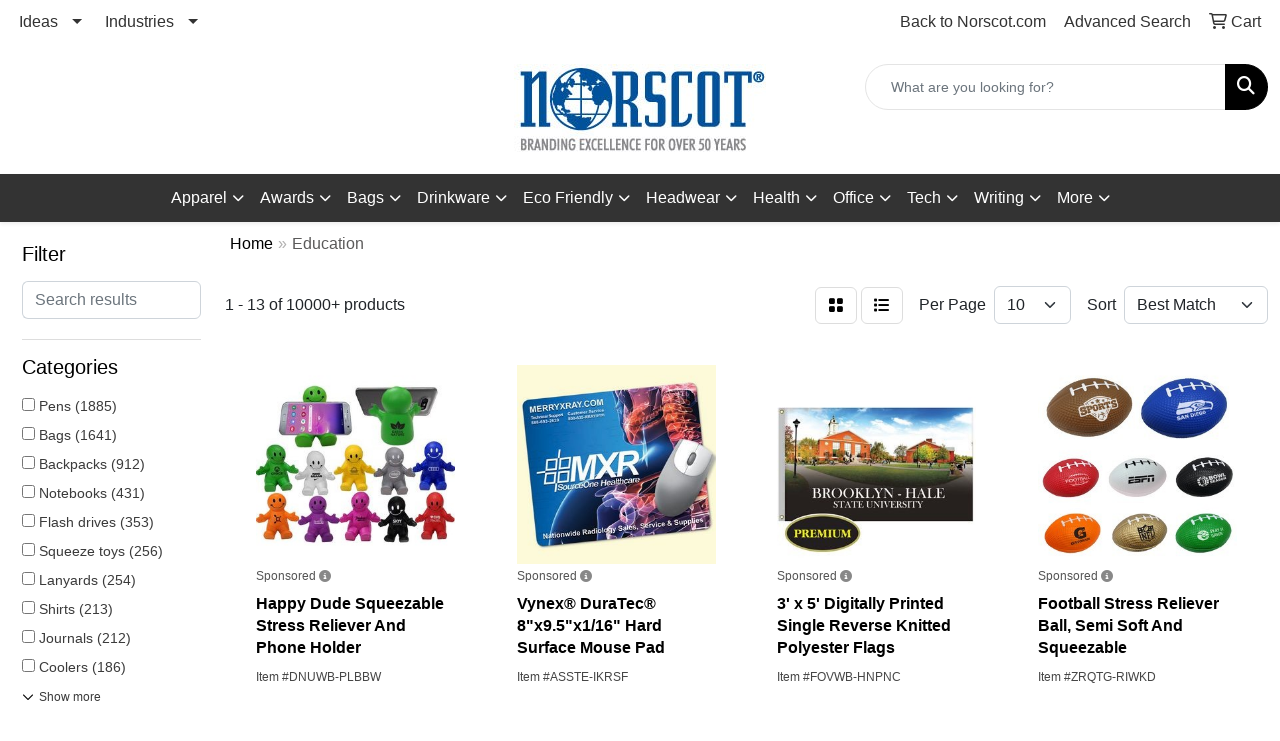

--- FILE ---
content_type: text/html
request_url: https://shop.norscot.com/ws/ws.dll/StartSrch?UID=32807&WENavID=8684056
body_size: 13333
content:
<!DOCTYPE html>
<html lang="en"><head>
<meta charset="utf-8">
<meta http-equiv="X-UA-Compatible" content="IE=edge">
<meta name="viewport" content="width=device-width, initial-scale=1">
<!-- The above 3 meta tags *must* come first in the head; any other head content must come *after* these tags -->


<link href="/distsite/styles/8/css/bootstrap.min.css" rel="stylesheet" />
<link href="https://fonts.googleapis.com/css?family=Open+Sans:400,600|Oswald:400,600" rel="stylesheet">
<link href="/distsite/styles/8/css/owl.carousel.min.css" rel="stylesheet">
<link href="/distsite/styles/8/css/nouislider.css" rel="stylesheet">
<!--<link href="/distsite/styles/8/css/menu.css" rel="stylesheet"/>-->
<link href="/distsite/styles/8/css/flexslider.css" rel="stylesheet">
<link href="/distsite/styles/8/css/all.min.css" rel="stylesheet">
<link href="/distsite/styles/8/css/slick/slick.css" rel="stylesheet"/>
<link href="/distsite/styles/8/css/lightbox/lightbox.css" rel="stylesheet"  />
<link href="/distsite/styles/8/css/yamm.css" rel="stylesheet" />
<!-- Custom styles for this theme -->
<link href="/we/we.dll/StyleSheet?UN=32807&Type=WETheme&TS=C45601.5295138889" rel="stylesheet">
<!-- Custom styles for this theme -->
<link href="/we/we.dll/StyleSheet?UN=32807&Type=WETheme-PS&TS=C45601.5295138889" rel="stylesheet">
<style>
.contact-content h1{
    color: #fff;
    font-size: 26px;
    margin-bottom: 10px;
}

</style>

<!-- HTML5 shim and Respond.js for IE8 support of HTML5 elements and media queries -->
<!--[if lt IE 9]>
      <script src="https://oss.maxcdn.com/html5shiv/3.7.3/html5shiv.min.js"></script>
      <script src="https://oss.maxcdn.com/respond/1.4.2/respond.min.js"></script>
    <![endif]-->

</head>

<body style="background:#fff;">


  <!-- Slide-Out Menu -->
  <div id="filter-menu" class="filter-menu">
    <button id="close-menu" class="btn-close"></button>
    <div class="menu-content">
      
<aside class="filter-sidebar">



<div class="filter-section first">
	<h2>Filter</h2>
	 <div class="input-group mb-3">
	 <input type="text" style="border-right:0;" placeholder="Search results" class="form-control text-search-within-results" name="SearchWithinResults" value="" maxlength="100" onkeyup="HandleTextFilter(event);">
	  <label class="input-group-text" style="background-color:#fff;"><a  style="display:none;" href="javascript:void(0);" class="remove-filter" data-toggle="tooltip" title="Clear" onclick="ClearTextFilter();"><i class="far fa-times" aria-hidden="true"></i> <span class="fa-sr-only">x</span></a></label>
	</div>
</div>

<a href="javascript:void(0);" class="clear-filters"  style="display:none;" onclick="ClearDrillDown();">Clear all filters</a>

<div class="filter-section" >
	<h2>Categories</h2>

	<div class="filter-list">

	 <div class="checkbox"><label><input class="filtercheckbox" type="checkbox" name="0|Pens" ><span> Pens (1885)</span></label></div><div class="checkbox"><label><input class="filtercheckbox" type="checkbox" name="0|Bags" ><span> Bags (1641)</span></label></div><div class="checkbox"><label><input class="filtercheckbox" type="checkbox" name="0|Backpacks" ><span> Backpacks (912)</span></label></div><div class="checkbox"><label><input class="filtercheckbox" type="checkbox" name="0|Notebooks" ><span> Notebooks (431)</span></label></div><div class="checkbox"><label><input class="filtercheckbox" type="checkbox" name="0|Flash drives" ><span> Flash drives (353)</span></label></div><div class="checkbox"><label><input class="filtercheckbox" type="checkbox" name="0|Squeeze toys" ><span> Squeeze toys (256)</span></label></div><div class="checkbox"><label><input class="filtercheckbox" type="checkbox" name="0|Lanyards" ><span> Lanyards (254)</span></label></div><div class="checkbox"><label><input class="filtercheckbox" type="checkbox" name="0|Shirts" ><span> Shirts (213)</span></label></div><div class="checkbox"><label><input class="filtercheckbox" type="checkbox" name="0|Journals" ><span> Journals (212)</span></label></div><div class="checkbox"><label><input class="filtercheckbox" type="checkbox" name="0|Coolers" ><span> Coolers (186)</span></label></div><div class="show-filter"><div class="checkbox"><label><input class="filtercheckbox" type="checkbox" name="0|Pins" ><span> Pins (178)</span></label></div><div class="checkbox"><label><input class="filtercheckbox" type="checkbox" name="0|Wristbands" ><span> Wristbands (166)</span></label></div><div class="checkbox"><label><input class="filtercheckbox" type="checkbox" name="0|Toys" ><span> Toys (165)</span></label></div><div class="checkbox"><label><input class="filtercheckbox" type="checkbox" name="0|Highlighters" ><span> Highlighters (160)</span></label></div><div class="checkbox"><label><input class="filtercheckbox" type="checkbox" name="0|Pouches" ><span> Pouches (155)</span></label></div><div class="checkbox"><label><input class="filtercheckbox" type="checkbox" name="0|Bottles" ><span> Bottles (147)</span></label></div><div class="checkbox"><label><input class="filtercheckbox" type="checkbox" name="0|Uniforms" ><span> Uniforms (140)</span></label></div><div class="checkbox"><label><input class="filtercheckbox" type="checkbox" name="0|Styluses" ><span> Styluses (132)</span></label></div><div class="checkbox"><label><input class="filtercheckbox" type="checkbox" name="0|Emblems" ><span> Emblems (121)</span></label></div><div class="checkbox"><label><input class="filtercheckbox" type="checkbox" name="0|Key chains / rings" ><span> Key chains / rings (121)</span></label></div><div class="checkbox"><label><input class="filtercheckbox" type="checkbox" name="0|Pencils" ><span> Pencils (119)</span></label></div><div class="checkbox"><label><input class="filtercheckbox" type="checkbox" name="0|Badge holders" ><span> Badge holders (118)</span></label></div><div class="checkbox"><label><input class="filtercheckbox" type="checkbox" name="0|Folders" ><span> Folders (113)</span></label></div><div class="checkbox"><label><input class="filtercheckbox" type="checkbox" name="0|Banners" ><span> Banners (112)</span></label></div><div class="checkbox"><label><input class="filtercheckbox" type="checkbox" name="0|Clips" ><span> Clips (107)</span></label></div><div class="checkbox"><label><input class="filtercheckbox" type="checkbox" name="0|Stationery" ><span> Stationery (103)</span></label></div><div class="checkbox"><label><input class="filtercheckbox" type="checkbox" name="0|Cases" ><span> Cases (98)</span></label></div><div class="checkbox"><label><input class="filtercheckbox" type="checkbox" name="0|Coats" ><span> Coats (97)</span></label></div><div class="checkbox"><label><input class="filtercheckbox" type="checkbox" name="0|Balls" ><span> Balls (96)</span></label></div><div class="checkbox"><label><input class="filtercheckbox" type="checkbox" name="0|Cups" ><span> Cups (93)</span></label></div><div class="checkbox"><label><input class="filtercheckbox" type="checkbox" name="0|Flags" ><span> Flags (93)</span></label></div><div class="checkbox"><label><input class="filtercheckbox" type="checkbox" name="0|Awards" ><span> Awards (90)</span></label></div><div class="checkbox"><label><input class="filtercheckbox" type="checkbox" name="0|Tumblers" ><span> Tumblers (86)</span></label></div><div class="checkbox"><label><input class="filtercheckbox" type="checkbox" name="0|Sticky notes" ><span> Sticky notes (83)</span></label></div><div class="checkbox"><label><input class="filtercheckbox" type="checkbox" name="0|Utensils" ><span> Utensils (81)</span></label></div><div class="checkbox"><label><input class="filtercheckbox" type="checkbox" name="0|Pads" ><span> Pads (79)</span></label></div><div class="checkbox"><label><input class="filtercheckbox" type="checkbox" name="0|Patches" ><span> Patches (77)</span></label></div><div class="checkbox"><label><input class="filtercheckbox" type="checkbox" name="0|Mouse pads" ><span> Mouse pads (74)</span></label></div><div class="checkbox"><label><input class="filtercheckbox" type="checkbox" name="0|Mugs" ><span> Mugs (73)</span></label></div><div class="checkbox"><label><input class="filtercheckbox" type="checkbox" name="0|Coloring books" ><span> Coloring books (65)</span></label></div><div class="checkbox"><label><input class="filtercheckbox" type="checkbox" name="0|Hats" ><span> Hats (65)</span></label></div><div class="checkbox"><label><input class="filtercheckbox" type="checkbox" name="0|Socks" ><span> Socks (64)</span></label></div><div class="checkbox"><label><input class="filtercheckbox" type="checkbox" name="0|Tags" ><span> Tags (62)</span></label></div><div class="checkbox"><label><input class="filtercheckbox" type="checkbox" name="0|Bookmarks" ><span> Bookmarks (61)</span></label></div><div class="checkbox"><label><input class="filtercheckbox" type="checkbox" name="0|Sleeves" ><span> Sleeves (59)</span></label></div><div class="checkbox"><label><input class="filtercheckbox" type="checkbox" name="0|Boxes" ><span> Boxes (56)</span></label></div><div class="checkbox"><label><input class="filtercheckbox" type="checkbox" name="0|Calculators" ><span> Calculators (56)</span></label></div><div class="checkbox"><label><input class="filtercheckbox" type="checkbox" name="0|Seeds" ><span> Seeds (56)</span></label></div><div class="checkbox"><label><input class="filtercheckbox" type="checkbox" name="0|Signs" ><span> Signs (56)</span></label></div><div class="checkbox"><label><input class="filtercheckbox" type="checkbox" name="0|Tablecloths" ><span> Tablecloths (56)</span></label></div></div>

		<!-- wrapper for more filters -->
        <div class="show-filter">

		</div><!-- showfilters -->

	</div>

		<a href="#" class="show-more"  >Show more</a>
</div>


<div class="filter-section" >
	<h2>Features</h2>

		<div class="filter-list">

	  		<div class="checkbox"><label><input class="filtercheckbox" type="checkbox" name="2|School" ><span> School (3400)</span></label></div><div class="checkbox"><label><input class="filtercheckbox" type="checkbox" name="2|Office" ><span> Office (1129)</span></label></div><div class="checkbox"><label><input class="filtercheckbox" type="checkbox" name="2|Stationery" ><span> Stationery (1094)</span></label></div><div class="checkbox"><label><input class="filtercheckbox" type="checkbox" name="2|Bag" ><span> Bag (1080)</span></label></div><div class="checkbox"><label><input class="filtercheckbox" type="checkbox" name="2|College" ><span> College (1040)</span></label></div><div class="checkbox"><label><input class="filtercheckbox" type="checkbox" name="2|Pen" ><span> Pen (1034)</span></label></div><div class="checkbox"><label><input class="filtercheckbox" type="checkbox" name="2|Portable" ><span> Portable (898)</span></label></div><div class="checkbox"><label><input class="filtercheckbox" type="checkbox" name="2|Durable" ><span> Durable (885)</span></label></div><div class="checkbox"><label><input class="filtercheckbox" type="checkbox" name="2|Sport" ><span> Sport (845)</span></label></div><div class="checkbox"><label><input class="filtercheckbox" type="checkbox" name="2|Travel" ><span> Travel (825)</span></label></div><div class="show-filter"><div class="checkbox"><label><input class="filtercheckbox" type="checkbox" name="2|Office supplies" ><span> Office supplies (823)</span></label></div><div class="checkbox"><label><input class="filtercheckbox" type="checkbox" name="2|Backpack" ><span> Backpack (738)</span></label></div><div class="checkbox"><label><input class="filtercheckbox" type="checkbox" name="2|Ballpoint pen" ><span> Ballpoint pen (733)</span></label></div><div class="checkbox"><label><input class="filtercheckbox" type="checkbox" name="2|Lightweight" ><span> Lightweight (711)</span></label></div><div class="checkbox"><label><input class="filtercheckbox" type="checkbox" name="2|Writing tool" ><span> Writing tool (640)</span></label></div><div class="checkbox"><label><input class="filtercheckbox" type="checkbox" name="2|Plastic" ><span> Plastic (580)</span></label></div><div class="checkbox"><label><input class="filtercheckbox" type="checkbox" name="2|Outdoor" ><span> Outdoor (546)</span></label></div><div class="checkbox"><label><input class="filtercheckbox" type="checkbox" name="2|Storage" ><span> Storage (532)</span></label></div><div class="checkbox"><label><input class="filtercheckbox" type="checkbox" name="2|University" ><span> University (507)</span></label></div><div class="checkbox"><label><input class="filtercheckbox" type="checkbox" name="2|Custom" ><span> Custom (482)</span></label></div><div class="checkbox"><label><input class="filtercheckbox" type="checkbox" name="2|Pencil" ><span> Pencil (476)</span></label></div><div class="checkbox"><label><input class="filtercheckbox" type="checkbox" name="2|Writing" ><span> Writing (473)</span></label></div><div class="checkbox"><label><input class="filtercheckbox" type="checkbox" name="2|Student" ><span> Student (468)</span></label></div><div class="checkbox"><label><input class="filtercheckbox" type="checkbox" name="2|Laptop" ><span> Laptop (458)</span></label></div><div class="checkbox"><label><input class="filtercheckbox" type="checkbox" name="2|Novelty" ><span> Novelty (458)</span></label></div><div class="checkbox"><label><input class="filtercheckbox" type="checkbox" name="2|Reusable" ><span> Reusable (457)</span></label></div><div class="checkbox"><label><input class="filtercheckbox" type="checkbox" name="2|Writing instrument" ><span> Writing instrument (452)</span></label></div><div class="checkbox"><label><input class="filtercheckbox" type="checkbox" name="2|Event" ><span> Event (443)</span></label></div><div class="checkbox"><label><input class="filtercheckbox" type="checkbox" name="2|Ballpoint" ><span> Ballpoint (432)</span></label></div><div class="checkbox"><label><input class="filtercheckbox" type="checkbox" name="2|Trade show" ><span> Trade show (426)</span></label></div><div class="checkbox"><label><input class="filtercheckbox" type="checkbox" name="2|Retractable" ><span> Retractable (423)</span></label></div><div class="checkbox"><label><input class="filtercheckbox" type="checkbox" name="2|Gifts" ><span> Gifts (408)</span></label></div><div class="checkbox"><label><input class="filtercheckbox" type="checkbox" name="2|Rectangle" ><span> Rectangle (407)</span></label></div><div class="checkbox"><label><input class="filtercheckbox" type="checkbox" name="2|Home" ><span> Home (402)</span></label></div><div class="checkbox"><label><input class="filtercheckbox" type="checkbox" name="2|Marker" ><span> Marker (399)</span></label></div><div class="checkbox"><label><input class="filtercheckbox" type="checkbox" name="2|Business" ><span> Business (393)</span></label></div><div class="checkbox"><label><input class="filtercheckbox" type="checkbox" name="2|Computer" ><span> Computer (388)</span></label></div><div class="checkbox"><label><input class="filtercheckbox" type="checkbox" name="2|Table decoration" ><span> Table decoration (384)</span></label></div><div class="checkbox"><label><input class="filtercheckbox" type="checkbox" name="2|Gift pen" ><span> Gift pen (352)</span></label></div><div class="checkbox"><label><input class="filtercheckbox" type="checkbox" name="2|Eco friendly" ><span> Eco friendly (337)</span></label></div><div class="checkbox"><label><input class="filtercheckbox" type="checkbox" name="2|Metal" ><span> Metal (334)</span></label></div><div class="checkbox"><label><input class="filtercheckbox" type="checkbox" name="2|Smooth writing" ><span> Smooth writing (329)</span></label></div><div class="checkbox"><label><input class="filtercheckbox" type="checkbox" name="2|Toy" ><span> Toy (323)</span></label></div><div class="checkbox"><label><input class="filtercheckbox" type="checkbox" name="2|Flash" ><span> Flash (322)</span></label></div><div class="checkbox"><label><input class="filtercheckbox" type="checkbox" name="2|Drive" ><span> Drive (320)</span></label></div><div class="checkbox"><label><input class="filtercheckbox" type="checkbox" name="2|Jump" ><span> Jump (320)</span></label></div><div class="checkbox"><label><input class="filtercheckbox" type="checkbox" name="2|School supplies" ><span> School supplies (318)</span></label></div><div class="checkbox"><label><input class="filtercheckbox" type="checkbox" name="2|Waterproof" ><span> Waterproof (304)</span></label></div><div class="checkbox"><label><input class="filtercheckbox" type="checkbox" name="2|Polyester" ><span> Polyester (303)</span></label></div><div class="checkbox"><label><input class="filtercheckbox" type="checkbox" name="2|Notebook" ><span> Notebook (298)</span></label></div></div>

			<!-- wrapper for more filters -->
			<div class="show-filter">

			</div><!-- showfilters -->
 		</div>
		<a href="#" class="show-more"  >Show more</a>


</div>


<div class="filter-section" >
	<h2>Colors</h2>

		<div class="filter-list">

		  	<div class="checkbox"><label><input class="filtercheckbox" type="checkbox" name="1|Black" ><span> Black (4281)</span></label></div><div class="checkbox"><label><input class="filtercheckbox" type="checkbox" name="1|Red" ><span> Red (3206)</span></label></div><div class="checkbox"><label><input class="filtercheckbox" type="checkbox" name="1|Blue" ><span> Blue (2837)</span></label></div><div class="checkbox"><label><input class="filtercheckbox" type="checkbox" name="1|White" ><span> White (2628)</span></label></div><div class="checkbox"><label><input class="filtercheckbox" type="checkbox" name="1|Green" ><span> Green (2283)</span></label></div><div class="checkbox"><label><input class="filtercheckbox" type="checkbox" name="1|Yellow" ><span> Yellow (1852)</span></label></div><div class="checkbox"><label><input class="filtercheckbox" type="checkbox" name="1|Orange" ><span> Orange (1812)</span></label></div><div class="checkbox"><label><input class="filtercheckbox" type="checkbox" name="1|Pink" ><span> Pink (1769)</span></label></div><div class="checkbox"><label><input class="filtercheckbox" type="checkbox" name="1|Purple" ><span> Purple (1671)</span></label></div><div class="checkbox"><label><input class="filtercheckbox" type="checkbox" name="1|Gray" ><span> Gray (1348)</span></label></div><div class="show-filter"><div class="checkbox"><label><input class="filtercheckbox" type="checkbox" name="1|Navy blue" ><span> Navy blue (1117)</span></label></div><div class="checkbox"><label><input class="filtercheckbox" type="checkbox" name="1|Various" ><span> Various (1106)</span></label></div><div class="checkbox"><label><input class="filtercheckbox" type="checkbox" name="1|Royal blue" ><span> Royal blue (912)</span></label></div><div class="checkbox"><label><input class="filtercheckbox" type="checkbox" name="1|Silver" ><span> Silver (733)</span></label></div><div class="checkbox"><label><input class="filtercheckbox" type="checkbox" name="1|Brown" ><span> Brown (723)</span></label></div><div class="checkbox"><label><input class="filtercheckbox" type="checkbox" name="1|Light blue" ><span> Light blue (623)</span></label></div><div class="checkbox"><label><input class="filtercheckbox" type="checkbox" name="1|Lime green" ><span> Lime green (480)</span></label></div><div class="checkbox"><label><input class="filtercheckbox" type="checkbox" name="1|Gold" ><span> Gold (453)</span></label></div><div class="checkbox"><label><input class="filtercheckbox" type="checkbox" name="1|Hot pink" ><span> Hot pink (388)</span></label></div><div class="checkbox"><label><input class="filtercheckbox" type="checkbox" name="1|Clear" ><span> Clear (299)</span></label></div><div class="checkbox"><label><input class="filtercheckbox" type="checkbox" name="1|Dark green" ><span> Dark green (251)</span></label></div><div class="checkbox"><label><input class="filtercheckbox" type="checkbox" name="1|Assorted" ><span> Assorted (245)</span></label></div><div class="checkbox"><label><input class="filtercheckbox" type="checkbox" name="1|Teal" ><span> Teal (237)</span></label></div><div class="checkbox"><label><input class="filtercheckbox" type="checkbox" name="1|Maroon red" ><span> Maroon red (220)</span></label></div><div class="checkbox"><label><input class="filtercheckbox" type="checkbox" name="1|Kelly green" ><span> Kelly green (207)</span></label></div><div class="checkbox"><label><input class="filtercheckbox" type="checkbox" name="1|Burgundy red" ><span> Burgundy red (206)</span></label></div><div class="checkbox"><label><input class="filtercheckbox" type="checkbox" name="1|Dark blue" ><span> Dark blue (203)</span></label></div><div class="checkbox"><label><input class="filtercheckbox" type="checkbox" name="1|Navy" ><span> Navy (190)</span></label></div><div class="checkbox"><label><input class="filtercheckbox" type="checkbox" name="1|Dark gray" ><span> Dark gray (189)</span></label></div><div class="checkbox"><label><input class="filtercheckbox" type="checkbox" name="1|Forest green" ><span> Forest green (186)</span></label></div><div class="checkbox"><label><input class="filtercheckbox" type="checkbox" name="1|Light green" ><span> Light green (162)</span></label></div><div class="checkbox"><label><input class="filtercheckbox" type="checkbox" name="1|Tan" ><span> Tan (147)</span></label></div><div class="checkbox"><label><input class="filtercheckbox" type="checkbox" name="1|Teal blue" ><span> Teal blue (147)</span></label></div><div class="checkbox"><label><input class="filtercheckbox" type="checkbox" name="1|Violet purple" ><span> Violet purple (129)</span></label></div><div class="checkbox"><label><input class="filtercheckbox" type="checkbox" name="1|Beige" ><span> Beige (123)</span></label></div><div class="checkbox"><label><input class="filtercheckbox" type="checkbox" name="1|Light pink" ><span> Light pink (123)</span></label></div><div class="checkbox"><label><input class="filtercheckbox" type="checkbox" name="1|Light gray" ><span> Light gray (117)</span></label></div><div class="checkbox"><label><input class="filtercheckbox" type="checkbox" name="1|Process blue" ><span> Process blue (116)</span></label></div><div class="checkbox"><label><input class="filtercheckbox" type="checkbox" name="1|Olive green" ><span> Olive green (115)</span></label></div><div class="checkbox"><label><input class="filtercheckbox" type="checkbox" name="1|Sky blue" ><span> Sky blue (113)</span></label></div><div class="checkbox"><label><input class="filtercheckbox" type="checkbox" name="1|Translucent blue" ><span> Translucent blue (108)</span></label></div><div class="checkbox"><label><input class="filtercheckbox" type="checkbox" name="1|Natural beige" ><span> Natural beige (107)</span></label></div><div class="checkbox"><label><input class="filtercheckbox" type="checkbox" name="1|Maroon" ><span> Maroon (106)</span></label></div><div class="checkbox"><label><input class="filtercheckbox" type="checkbox" name="1|Royal" ><span> Royal (105)</span></label></div><div class="checkbox"><label><input class="filtercheckbox" type="checkbox" name="1|Reflex blue" ><span> Reflex blue (101)</span></label></div><div class="checkbox"><label><input class="filtercheckbox" type="checkbox" name="1|Burgundy" ><span> Burgundy (91)</span></label></div><div class="checkbox"><label><input class="filtercheckbox" type="checkbox" name="1|Translucent red" ><span> Translucent red (90)</span></label></div><div class="checkbox"><label><input class="filtercheckbox" type="checkbox" name="1|Vegas gold" ><span> Vegas gold (82)</span></label></div><div class="checkbox"><label><input class="filtercheckbox" type="checkbox" name="1|Bright gold" ><span> Bright gold (80)</span></label></div><div class="checkbox"><label><input class="filtercheckbox" type="checkbox" name="1|Natural" ><span> Natural (78)</span></label></div></div>


			<!-- wrapper for more filters -->
			<div class="show-filter">

			</div><!-- showfilters -->

		  </div>

		<a href="#" class="show-more"  >Show more</a>
</div>


<div class="filter-section"  style="display:none;" >
	<h2>Price Range</h2>
	<div class="filter-price-wrap">
		<div class="filter-price-inner">
			<div class="input-group">
				<span class="input-group-text input-group-text-white">$</span>
				<input type="text" class="form-control form-control-sm filter-min-prices" name="min-prices" value="" placeholder="Min" onkeyup="HandlePriceFilter(event);">
			</div>
			<div class="input-group">
				<span class="input-group-text input-group-text-white">$</span>
				<input type="text" class="form-control form-control-sm filter-max-prices" name="max-prices" value="" placeholder="Max" onkeyup="HandlePriceFilter(event);">
			</div>
		</div>
		<a href="javascript:void(0)" onclick="SetPriceFilter();" ><i class="fa-solid fa-chevron-right"></i></a>
	</div>
</div>

<div class="filter-section"   >
	<h2>Quantity</h2>
	<div class="filter-price-wrap mb-2">
		<input type="text" class="form-control form-control-sm filter-quantity" value="" placeholder="Qty" onkeyup="HandleQuantityFilter(event);">
		<a href="javascript:void(0)" onclick="SetQuantityFilter();"><i class="fa-solid fa-chevron-right"></i></a>
	</div>
</div>




	</aside>

    </div>
</div>




	<div class="container-fluid">
		<div class="row">

			<div class="col-md-3 col-lg-2">
        <div class="d-none d-md-block">
          <div id="desktop-filter">
            
<aside class="filter-sidebar">



<div class="filter-section first">
	<h2>Filter</h2>
	 <div class="input-group mb-3">
	 <input type="text" style="border-right:0;" placeholder="Search results" class="form-control text-search-within-results" name="SearchWithinResults" value="" maxlength="100" onkeyup="HandleTextFilter(event);">
	  <label class="input-group-text" style="background-color:#fff;"><a  style="display:none;" href="javascript:void(0);" class="remove-filter" data-toggle="tooltip" title="Clear" onclick="ClearTextFilter();"><i class="far fa-times" aria-hidden="true"></i> <span class="fa-sr-only">x</span></a></label>
	</div>
</div>

<a href="javascript:void(0);" class="clear-filters"  style="display:none;" onclick="ClearDrillDown();">Clear all filters</a>

<div class="filter-section" >
	<h2>Categories</h2>

	<div class="filter-list">

	 <div class="checkbox"><label><input class="filtercheckbox" type="checkbox" name="0|Pens" ><span> Pens (1885)</span></label></div><div class="checkbox"><label><input class="filtercheckbox" type="checkbox" name="0|Bags" ><span> Bags (1641)</span></label></div><div class="checkbox"><label><input class="filtercheckbox" type="checkbox" name="0|Backpacks" ><span> Backpacks (912)</span></label></div><div class="checkbox"><label><input class="filtercheckbox" type="checkbox" name="0|Notebooks" ><span> Notebooks (431)</span></label></div><div class="checkbox"><label><input class="filtercheckbox" type="checkbox" name="0|Flash drives" ><span> Flash drives (353)</span></label></div><div class="checkbox"><label><input class="filtercheckbox" type="checkbox" name="0|Squeeze toys" ><span> Squeeze toys (256)</span></label></div><div class="checkbox"><label><input class="filtercheckbox" type="checkbox" name="0|Lanyards" ><span> Lanyards (254)</span></label></div><div class="checkbox"><label><input class="filtercheckbox" type="checkbox" name="0|Shirts" ><span> Shirts (213)</span></label></div><div class="checkbox"><label><input class="filtercheckbox" type="checkbox" name="0|Journals" ><span> Journals (212)</span></label></div><div class="checkbox"><label><input class="filtercheckbox" type="checkbox" name="0|Coolers" ><span> Coolers (186)</span></label></div><div class="show-filter"><div class="checkbox"><label><input class="filtercheckbox" type="checkbox" name="0|Pins" ><span> Pins (178)</span></label></div><div class="checkbox"><label><input class="filtercheckbox" type="checkbox" name="0|Wristbands" ><span> Wristbands (166)</span></label></div><div class="checkbox"><label><input class="filtercheckbox" type="checkbox" name="0|Toys" ><span> Toys (165)</span></label></div><div class="checkbox"><label><input class="filtercheckbox" type="checkbox" name="0|Highlighters" ><span> Highlighters (160)</span></label></div><div class="checkbox"><label><input class="filtercheckbox" type="checkbox" name="0|Pouches" ><span> Pouches (155)</span></label></div><div class="checkbox"><label><input class="filtercheckbox" type="checkbox" name="0|Bottles" ><span> Bottles (147)</span></label></div><div class="checkbox"><label><input class="filtercheckbox" type="checkbox" name="0|Uniforms" ><span> Uniforms (140)</span></label></div><div class="checkbox"><label><input class="filtercheckbox" type="checkbox" name="0|Styluses" ><span> Styluses (132)</span></label></div><div class="checkbox"><label><input class="filtercheckbox" type="checkbox" name="0|Emblems" ><span> Emblems (121)</span></label></div><div class="checkbox"><label><input class="filtercheckbox" type="checkbox" name="0|Key chains / rings" ><span> Key chains / rings (121)</span></label></div><div class="checkbox"><label><input class="filtercheckbox" type="checkbox" name="0|Pencils" ><span> Pencils (119)</span></label></div><div class="checkbox"><label><input class="filtercheckbox" type="checkbox" name="0|Badge holders" ><span> Badge holders (118)</span></label></div><div class="checkbox"><label><input class="filtercheckbox" type="checkbox" name="0|Folders" ><span> Folders (113)</span></label></div><div class="checkbox"><label><input class="filtercheckbox" type="checkbox" name="0|Banners" ><span> Banners (112)</span></label></div><div class="checkbox"><label><input class="filtercheckbox" type="checkbox" name="0|Clips" ><span> Clips (107)</span></label></div><div class="checkbox"><label><input class="filtercheckbox" type="checkbox" name="0|Stationery" ><span> Stationery (103)</span></label></div><div class="checkbox"><label><input class="filtercheckbox" type="checkbox" name="0|Cases" ><span> Cases (98)</span></label></div><div class="checkbox"><label><input class="filtercheckbox" type="checkbox" name="0|Coats" ><span> Coats (97)</span></label></div><div class="checkbox"><label><input class="filtercheckbox" type="checkbox" name="0|Balls" ><span> Balls (96)</span></label></div><div class="checkbox"><label><input class="filtercheckbox" type="checkbox" name="0|Cups" ><span> Cups (93)</span></label></div><div class="checkbox"><label><input class="filtercheckbox" type="checkbox" name="0|Flags" ><span> Flags (93)</span></label></div><div class="checkbox"><label><input class="filtercheckbox" type="checkbox" name="0|Awards" ><span> Awards (90)</span></label></div><div class="checkbox"><label><input class="filtercheckbox" type="checkbox" name="0|Tumblers" ><span> Tumblers (86)</span></label></div><div class="checkbox"><label><input class="filtercheckbox" type="checkbox" name="0|Sticky notes" ><span> Sticky notes (83)</span></label></div><div class="checkbox"><label><input class="filtercheckbox" type="checkbox" name="0|Utensils" ><span> Utensils (81)</span></label></div><div class="checkbox"><label><input class="filtercheckbox" type="checkbox" name="0|Pads" ><span> Pads (79)</span></label></div><div class="checkbox"><label><input class="filtercheckbox" type="checkbox" name="0|Patches" ><span> Patches (77)</span></label></div><div class="checkbox"><label><input class="filtercheckbox" type="checkbox" name="0|Mouse pads" ><span> Mouse pads (74)</span></label></div><div class="checkbox"><label><input class="filtercheckbox" type="checkbox" name="0|Mugs" ><span> Mugs (73)</span></label></div><div class="checkbox"><label><input class="filtercheckbox" type="checkbox" name="0|Coloring books" ><span> Coloring books (65)</span></label></div><div class="checkbox"><label><input class="filtercheckbox" type="checkbox" name="0|Hats" ><span> Hats (65)</span></label></div><div class="checkbox"><label><input class="filtercheckbox" type="checkbox" name="0|Socks" ><span> Socks (64)</span></label></div><div class="checkbox"><label><input class="filtercheckbox" type="checkbox" name="0|Tags" ><span> Tags (62)</span></label></div><div class="checkbox"><label><input class="filtercheckbox" type="checkbox" name="0|Bookmarks" ><span> Bookmarks (61)</span></label></div><div class="checkbox"><label><input class="filtercheckbox" type="checkbox" name="0|Sleeves" ><span> Sleeves (59)</span></label></div><div class="checkbox"><label><input class="filtercheckbox" type="checkbox" name="0|Boxes" ><span> Boxes (56)</span></label></div><div class="checkbox"><label><input class="filtercheckbox" type="checkbox" name="0|Calculators" ><span> Calculators (56)</span></label></div><div class="checkbox"><label><input class="filtercheckbox" type="checkbox" name="0|Seeds" ><span> Seeds (56)</span></label></div><div class="checkbox"><label><input class="filtercheckbox" type="checkbox" name="0|Signs" ><span> Signs (56)</span></label></div><div class="checkbox"><label><input class="filtercheckbox" type="checkbox" name="0|Tablecloths" ><span> Tablecloths (56)</span></label></div></div>

		<!-- wrapper for more filters -->
        <div class="show-filter">

		</div><!-- showfilters -->

	</div>

		<a href="#" class="show-more"  >Show more</a>
</div>


<div class="filter-section" >
	<h2>Features</h2>

		<div class="filter-list">

	  		<div class="checkbox"><label><input class="filtercheckbox" type="checkbox" name="2|School" ><span> School (3400)</span></label></div><div class="checkbox"><label><input class="filtercheckbox" type="checkbox" name="2|Office" ><span> Office (1129)</span></label></div><div class="checkbox"><label><input class="filtercheckbox" type="checkbox" name="2|Stationery" ><span> Stationery (1094)</span></label></div><div class="checkbox"><label><input class="filtercheckbox" type="checkbox" name="2|Bag" ><span> Bag (1080)</span></label></div><div class="checkbox"><label><input class="filtercheckbox" type="checkbox" name="2|College" ><span> College (1040)</span></label></div><div class="checkbox"><label><input class="filtercheckbox" type="checkbox" name="2|Pen" ><span> Pen (1034)</span></label></div><div class="checkbox"><label><input class="filtercheckbox" type="checkbox" name="2|Portable" ><span> Portable (898)</span></label></div><div class="checkbox"><label><input class="filtercheckbox" type="checkbox" name="2|Durable" ><span> Durable (885)</span></label></div><div class="checkbox"><label><input class="filtercheckbox" type="checkbox" name="2|Sport" ><span> Sport (845)</span></label></div><div class="checkbox"><label><input class="filtercheckbox" type="checkbox" name="2|Travel" ><span> Travel (825)</span></label></div><div class="show-filter"><div class="checkbox"><label><input class="filtercheckbox" type="checkbox" name="2|Office supplies" ><span> Office supplies (823)</span></label></div><div class="checkbox"><label><input class="filtercheckbox" type="checkbox" name="2|Backpack" ><span> Backpack (738)</span></label></div><div class="checkbox"><label><input class="filtercheckbox" type="checkbox" name="2|Ballpoint pen" ><span> Ballpoint pen (733)</span></label></div><div class="checkbox"><label><input class="filtercheckbox" type="checkbox" name="2|Lightweight" ><span> Lightweight (711)</span></label></div><div class="checkbox"><label><input class="filtercheckbox" type="checkbox" name="2|Writing tool" ><span> Writing tool (640)</span></label></div><div class="checkbox"><label><input class="filtercheckbox" type="checkbox" name="2|Plastic" ><span> Plastic (580)</span></label></div><div class="checkbox"><label><input class="filtercheckbox" type="checkbox" name="2|Outdoor" ><span> Outdoor (546)</span></label></div><div class="checkbox"><label><input class="filtercheckbox" type="checkbox" name="2|Storage" ><span> Storage (532)</span></label></div><div class="checkbox"><label><input class="filtercheckbox" type="checkbox" name="2|University" ><span> University (507)</span></label></div><div class="checkbox"><label><input class="filtercheckbox" type="checkbox" name="2|Custom" ><span> Custom (482)</span></label></div><div class="checkbox"><label><input class="filtercheckbox" type="checkbox" name="2|Pencil" ><span> Pencil (476)</span></label></div><div class="checkbox"><label><input class="filtercheckbox" type="checkbox" name="2|Writing" ><span> Writing (473)</span></label></div><div class="checkbox"><label><input class="filtercheckbox" type="checkbox" name="2|Student" ><span> Student (468)</span></label></div><div class="checkbox"><label><input class="filtercheckbox" type="checkbox" name="2|Laptop" ><span> Laptop (458)</span></label></div><div class="checkbox"><label><input class="filtercheckbox" type="checkbox" name="2|Novelty" ><span> Novelty (458)</span></label></div><div class="checkbox"><label><input class="filtercheckbox" type="checkbox" name="2|Reusable" ><span> Reusable (457)</span></label></div><div class="checkbox"><label><input class="filtercheckbox" type="checkbox" name="2|Writing instrument" ><span> Writing instrument (452)</span></label></div><div class="checkbox"><label><input class="filtercheckbox" type="checkbox" name="2|Event" ><span> Event (443)</span></label></div><div class="checkbox"><label><input class="filtercheckbox" type="checkbox" name="2|Ballpoint" ><span> Ballpoint (432)</span></label></div><div class="checkbox"><label><input class="filtercheckbox" type="checkbox" name="2|Trade show" ><span> Trade show (426)</span></label></div><div class="checkbox"><label><input class="filtercheckbox" type="checkbox" name="2|Retractable" ><span> Retractable (423)</span></label></div><div class="checkbox"><label><input class="filtercheckbox" type="checkbox" name="2|Gifts" ><span> Gifts (408)</span></label></div><div class="checkbox"><label><input class="filtercheckbox" type="checkbox" name="2|Rectangle" ><span> Rectangle (407)</span></label></div><div class="checkbox"><label><input class="filtercheckbox" type="checkbox" name="2|Home" ><span> Home (402)</span></label></div><div class="checkbox"><label><input class="filtercheckbox" type="checkbox" name="2|Marker" ><span> Marker (399)</span></label></div><div class="checkbox"><label><input class="filtercheckbox" type="checkbox" name="2|Business" ><span> Business (393)</span></label></div><div class="checkbox"><label><input class="filtercheckbox" type="checkbox" name="2|Computer" ><span> Computer (388)</span></label></div><div class="checkbox"><label><input class="filtercheckbox" type="checkbox" name="2|Table decoration" ><span> Table decoration (384)</span></label></div><div class="checkbox"><label><input class="filtercheckbox" type="checkbox" name="2|Gift pen" ><span> Gift pen (352)</span></label></div><div class="checkbox"><label><input class="filtercheckbox" type="checkbox" name="2|Eco friendly" ><span> Eco friendly (337)</span></label></div><div class="checkbox"><label><input class="filtercheckbox" type="checkbox" name="2|Metal" ><span> Metal (334)</span></label></div><div class="checkbox"><label><input class="filtercheckbox" type="checkbox" name="2|Smooth writing" ><span> Smooth writing (329)</span></label></div><div class="checkbox"><label><input class="filtercheckbox" type="checkbox" name="2|Toy" ><span> Toy (323)</span></label></div><div class="checkbox"><label><input class="filtercheckbox" type="checkbox" name="2|Flash" ><span> Flash (322)</span></label></div><div class="checkbox"><label><input class="filtercheckbox" type="checkbox" name="2|Drive" ><span> Drive (320)</span></label></div><div class="checkbox"><label><input class="filtercheckbox" type="checkbox" name="2|Jump" ><span> Jump (320)</span></label></div><div class="checkbox"><label><input class="filtercheckbox" type="checkbox" name="2|School supplies" ><span> School supplies (318)</span></label></div><div class="checkbox"><label><input class="filtercheckbox" type="checkbox" name="2|Waterproof" ><span> Waterproof (304)</span></label></div><div class="checkbox"><label><input class="filtercheckbox" type="checkbox" name="2|Polyester" ><span> Polyester (303)</span></label></div><div class="checkbox"><label><input class="filtercheckbox" type="checkbox" name="2|Notebook" ><span> Notebook (298)</span></label></div></div>

			<!-- wrapper for more filters -->
			<div class="show-filter">

			</div><!-- showfilters -->
 		</div>
		<a href="#" class="show-more"  >Show more</a>


</div>


<div class="filter-section" >
	<h2>Colors</h2>

		<div class="filter-list">

		  	<div class="checkbox"><label><input class="filtercheckbox" type="checkbox" name="1|Black" ><span> Black (4281)</span></label></div><div class="checkbox"><label><input class="filtercheckbox" type="checkbox" name="1|Red" ><span> Red (3206)</span></label></div><div class="checkbox"><label><input class="filtercheckbox" type="checkbox" name="1|Blue" ><span> Blue (2837)</span></label></div><div class="checkbox"><label><input class="filtercheckbox" type="checkbox" name="1|White" ><span> White (2628)</span></label></div><div class="checkbox"><label><input class="filtercheckbox" type="checkbox" name="1|Green" ><span> Green (2283)</span></label></div><div class="checkbox"><label><input class="filtercheckbox" type="checkbox" name="1|Yellow" ><span> Yellow (1852)</span></label></div><div class="checkbox"><label><input class="filtercheckbox" type="checkbox" name="1|Orange" ><span> Orange (1812)</span></label></div><div class="checkbox"><label><input class="filtercheckbox" type="checkbox" name="1|Pink" ><span> Pink (1769)</span></label></div><div class="checkbox"><label><input class="filtercheckbox" type="checkbox" name="1|Purple" ><span> Purple (1671)</span></label></div><div class="checkbox"><label><input class="filtercheckbox" type="checkbox" name="1|Gray" ><span> Gray (1348)</span></label></div><div class="show-filter"><div class="checkbox"><label><input class="filtercheckbox" type="checkbox" name="1|Navy blue" ><span> Navy blue (1117)</span></label></div><div class="checkbox"><label><input class="filtercheckbox" type="checkbox" name="1|Various" ><span> Various (1106)</span></label></div><div class="checkbox"><label><input class="filtercheckbox" type="checkbox" name="1|Royal blue" ><span> Royal blue (912)</span></label></div><div class="checkbox"><label><input class="filtercheckbox" type="checkbox" name="1|Silver" ><span> Silver (733)</span></label></div><div class="checkbox"><label><input class="filtercheckbox" type="checkbox" name="1|Brown" ><span> Brown (723)</span></label></div><div class="checkbox"><label><input class="filtercheckbox" type="checkbox" name="1|Light blue" ><span> Light blue (623)</span></label></div><div class="checkbox"><label><input class="filtercheckbox" type="checkbox" name="1|Lime green" ><span> Lime green (480)</span></label></div><div class="checkbox"><label><input class="filtercheckbox" type="checkbox" name="1|Gold" ><span> Gold (453)</span></label></div><div class="checkbox"><label><input class="filtercheckbox" type="checkbox" name="1|Hot pink" ><span> Hot pink (388)</span></label></div><div class="checkbox"><label><input class="filtercheckbox" type="checkbox" name="1|Clear" ><span> Clear (299)</span></label></div><div class="checkbox"><label><input class="filtercheckbox" type="checkbox" name="1|Dark green" ><span> Dark green (251)</span></label></div><div class="checkbox"><label><input class="filtercheckbox" type="checkbox" name="1|Assorted" ><span> Assorted (245)</span></label></div><div class="checkbox"><label><input class="filtercheckbox" type="checkbox" name="1|Teal" ><span> Teal (237)</span></label></div><div class="checkbox"><label><input class="filtercheckbox" type="checkbox" name="1|Maroon red" ><span> Maroon red (220)</span></label></div><div class="checkbox"><label><input class="filtercheckbox" type="checkbox" name="1|Kelly green" ><span> Kelly green (207)</span></label></div><div class="checkbox"><label><input class="filtercheckbox" type="checkbox" name="1|Burgundy red" ><span> Burgundy red (206)</span></label></div><div class="checkbox"><label><input class="filtercheckbox" type="checkbox" name="1|Dark blue" ><span> Dark blue (203)</span></label></div><div class="checkbox"><label><input class="filtercheckbox" type="checkbox" name="1|Navy" ><span> Navy (190)</span></label></div><div class="checkbox"><label><input class="filtercheckbox" type="checkbox" name="1|Dark gray" ><span> Dark gray (189)</span></label></div><div class="checkbox"><label><input class="filtercheckbox" type="checkbox" name="1|Forest green" ><span> Forest green (186)</span></label></div><div class="checkbox"><label><input class="filtercheckbox" type="checkbox" name="1|Light green" ><span> Light green (162)</span></label></div><div class="checkbox"><label><input class="filtercheckbox" type="checkbox" name="1|Tan" ><span> Tan (147)</span></label></div><div class="checkbox"><label><input class="filtercheckbox" type="checkbox" name="1|Teal blue" ><span> Teal blue (147)</span></label></div><div class="checkbox"><label><input class="filtercheckbox" type="checkbox" name="1|Violet purple" ><span> Violet purple (129)</span></label></div><div class="checkbox"><label><input class="filtercheckbox" type="checkbox" name="1|Beige" ><span> Beige (123)</span></label></div><div class="checkbox"><label><input class="filtercheckbox" type="checkbox" name="1|Light pink" ><span> Light pink (123)</span></label></div><div class="checkbox"><label><input class="filtercheckbox" type="checkbox" name="1|Light gray" ><span> Light gray (117)</span></label></div><div class="checkbox"><label><input class="filtercheckbox" type="checkbox" name="1|Process blue" ><span> Process blue (116)</span></label></div><div class="checkbox"><label><input class="filtercheckbox" type="checkbox" name="1|Olive green" ><span> Olive green (115)</span></label></div><div class="checkbox"><label><input class="filtercheckbox" type="checkbox" name="1|Sky blue" ><span> Sky blue (113)</span></label></div><div class="checkbox"><label><input class="filtercheckbox" type="checkbox" name="1|Translucent blue" ><span> Translucent blue (108)</span></label></div><div class="checkbox"><label><input class="filtercheckbox" type="checkbox" name="1|Natural beige" ><span> Natural beige (107)</span></label></div><div class="checkbox"><label><input class="filtercheckbox" type="checkbox" name="1|Maroon" ><span> Maroon (106)</span></label></div><div class="checkbox"><label><input class="filtercheckbox" type="checkbox" name="1|Royal" ><span> Royal (105)</span></label></div><div class="checkbox"><label><input class="filtercheckbox" type="checkbox" name="1|Reflex blue" ><span> Reflex blue (101)</span></label></div><div class="checkbox"><label><input class="filtercheckbox" type="checkbox" name="1|Burgundy" ><span> Burgundy (91)</span></label></div><div class="checkbox"><label><input class="filtercheckbox" type="checkbox" name="1|Translucent red" ><span> Translucent red (90)</span></label></div><div class="checkbox"><label><input class="filtercheckbox" type="checkbox" name="1|Vegas gold" ><span> Vegas gold (82)</span></label></div><div class="checkbox"><label><input class="filtercheckbox" type="checkbox" name="1|Bright gold" ><span> Bright gold (80)</span></label></div><div class="checkbox"><label><input class="filtercheckbox" type="checkbox" name="1|Natural" ><span> Natural (78)</span></label></div></div>


			<!-- wrapper for more filters -->
			<div class="show-filter">

			</div><!-- showfilters -->

		  </div>

		<a href="#" class="show-more"  >Show more</a>
</div>


<div class="filter-section"  style="display:none;" >
	<h2>Price Range</h2>
	<div class="filter-price-wrap">
		<div class="filter-price-inner">
			<div class="input-group">
				<span class="input-group-text input-group-text-white">$</span>
				<input type="text" class="form-control form-control-sm filter-min-prices" name="min-prices" value="" placeholder="Min" onkeyup="HandlePriceFilter(event);">
			</div>
			<div class="input-group">
				<span class="input-group-text input-group-text-white">$</span>
				<input type="text" class="form-control form-control-sm filter-max-prices" name="max-prices" value="" placeholder="Max" onkeyup="HandlePriceFilter(event);">
			</div>
		</div>
		<a href="javascript:void(0)" onclick="SetPriceFilter();" ><i class="fa-solid fa-chevron-right"></i></a>
	</div>
</div>

<div class="filter-section"   >
	<h2>Quantity</h2>
	<div class="filter-price-wrap mb-2">
		<input type="text" class="form-control form-control-sm filter-quantity" value="" placeholder="Qty" onkeyup="HandleQuantityFilter(event);">
		<a href="javascript:void(0)" onclick="SetQuantityFilter();"><i class="fa-solid fa-chevron-right"></i></a>
	</div>
</div>




	</aside>

          </div>
        </div>
			</div>

			<div class="col-md-9 col-lg-10">
				

				<ol class="breadcrumb"  >
              		<li><a href="https://shop.norscot.com" target="_top">Home</a></li>
             	 	<li class="active">Education</li>
            	</ol>




				<div id="product-list-controls">

				
						<div class="d-flex align-items-center justify-content-between">
							<div class="d-none d-md-block me-3">
								1 - 13 of  10000+ <span class="d-none d-lg-inline">products</span>
							</div>
					  
						  <!-- Right Aligned Controls -->
						  <div class="product-controls-right d-flex align-items-center">
       
              <button id="show-filter-button" class="btn btn-control d-block d-md-none"><i class="fa-solid fa-filter" aria-hidden="true"></i></button>

							
							<span class="me-3">
								<a href="/ws/ws.dll/StartSrch?UID=32807&WENavID=8684056&View=T&ST=251216162548390102988532595" class="btn btn-control grid" title="Change to Grid View"><i class="fa-solid fa-grid-2" aria-hidden="true"></i>  <span class="fa-sr-only">Grid</span></a>
								<a href="/ws/ws.dll/StartSrch?UID=32807&WENavID=8684056&View=L&ST=251216162548390102988532595" class="btn btn-control" title="Change to List View"><i class="fa-solid fa-list"></i> <span class="fa-sr-only">List</span></a>
							</span>
							
					  
							<!-- Number of Items Per Page -->
							<div class="me-2 d-none d-lg-block">
								<label>Per Page</label>
							</div>
							<div class="me-3 d-none d-md-block">
								<select class="form-select notranslate" onchange="GoToNewURL(this);" aria-label="Items per page">
									<option value="/ws/ws.dll/StartSrch?UID=32807&WENavID=8684056&ST=251216162548390102988532595&PPP=10" selected>10</option><option value="/ws/ws.dll/StartSrch?UID=32807&WENavID=8684056&ST=251216162548390102988532595&PPP=25" >25</option><option value="/ws/ws.dll/StartSrch?UID=32807&WENavID=8684056&ST=251216162548390102988532595&PPP=50" >50</option><option value="/ws/ws.dll/StartSrch?UID=32807&WENavID=8684056&ST=251216162548390102988532595&PPP=100" >100</option><option value="/ws/ws.dll/StartSrch?UID=32807&WENavID=8684056&ST=251216162548390102988532595&PPP=250" >250</option>
								
								</select>
							</div>
					  
							<!-- Sort By -->
							<div class="d-none d-lg-block me-2">
								<label>Sort</label>
							</div>
							<div>
								<select class="form-select" onchange="GoToNewURL(this);">
									<option value="/ws/ws.dll/StartSrch?UID=32807&WENavID=8684056&Sort=0" selected>Best Match</option><option value="/ws/ws.dll/StartSrch?UID=32807&WENavID=8684056&Sort=3">Most Popular</option>
								 </select>
							</div>
						  </div>
						</div>

			  </div>

				<!-- Product Results List -->
				<ul class="thumbnail-list"><li>
 <a href="https://shop.norscot.com/p/DNUWB-PLBBW/happy-dude-squeezable-stress-reliever-and-phone-holder" target="_parent" alt="Happy Dude Squeezable Stress Reliever And Phone Holder" data-adid="50625|7048700" onclick="PostAdStatToService(787048700,1);">
 <div class="pr-list-grid">
		<img class="img-responsive" src="/ws/ws.dll/QPic?SN=50625&P=787048700&I=0&PX=300" alt="Happy Dude Squeezable Stress Reliever And Phone Holder">
		<p class="pr-list-sponsored">Sponsored <span data-bs-toggle="tooltip" data-container="body" data-bs-placement="top" title="You're seeing this ad based on the product's relevance to your search query."><i class="fa fa-info-circle" aria-hidden="true"></i></span></p>
		<p class="pr-name">Happy Dude Squeezable Stress Reliever And Phone Holder</p>
		<div class="pr-meta-row">
			<div class="product-reviews"  style="display:none;">
				<div class="rating-stars">
				<i class="fa-solid fa-star-sharp active" aria-hidden="true"></i><i class="fa-solid fa-star-sharp active" aria-hidden="true"></i><i class="fa-solid fa-star-sharp active" aria-hidden="true"></i><i class="fa-solid fa-star-sharp active" aria-hidden="true"></i><i class="fa-solid fa-star-sharp active" aria-hidden="true"></i>
				</div>
				<span class="rating-count">(6)</span>
			</div>
			
		</div>
		<p class="pr-number"  ><span class="notranslate">Item #DNUWB-PLBBW</span></p>
		<p class="pr-price"  ></p>
 </div>
 </a>
</li>
<li>
 <a href="https://shop.norscot.com/p/ASSTE-IKRSF/vynex-duratec-8x9.5x116-hard-surface-mouse-pad" target="_parent" alt="Vynex® DuraTec® 8&quot;x9.5&quot;x1/16&quot; Hard Surface Mouse Pad" data-adid="62268|3843533" onclick="PostAdStatToService(563843533,1);">
 <div class="pr-list-grid">
		<img class="img-responsive" src="/ws/ws.dll/QPic?SN=62268&P=563843533&I=0&PX=300" alt="Vynex® DuraTec® 8&quot;x9.5&quot;x1/16&quot; Hard Surface Mouse Pad">
		<p class="pr-list-sponsored">Sponsored <span data-bs-toggle="tooltip" data-container="body" data-bs-placement="top" title="You're seeing this ad based on the product's relevance to your search query."><i class="fa fa-info-circle" aria-hidden="true"></i></span></p>
		<p class="pr-name">Vynex® DuraTec® 8&quot;x9.5&quot;x1/16&quot; Hard Surface Mouse Pad</p>
		<div class="pr-meta-row">
			<div class="product-reviews"  style="display:none;">
				<div class="rating-stars">
				<i class="fa-solid fa-star-sharp" aria-hidden="true"></i><i class="fa-solid fa-star-sharp" aria-hidden="true"></i><i class="fa-solid fa-star-sharp" aria-hidden="true"></i><i class="fa-solid fa-star-sharp" aria-hidden="true"></i><i class="fa-solid fa-star-sharp" aria-hidden="true"></i>
				</div>
				<span class="rating-count">(0)</span>
			</div>
			
		</div>
		<p class="pr-number"  ><span class="notranslate">Item #ASSTE-IKRSF</span></p>
		<p class="pr-price"  ></p>
 </div>
 </a>
</li>
<li>
 <a href="https://shop.norscot.com/p/FOVWB-HNPNC/3-x-5-digitally-printed-single-reverse-knitted-polyester-flags" target="_parent" alt="3' x 5' Digitally Printed Single Reverse Knitted Polyester Flags" data-adid="69908|3437800" onclick="PostAdStatToService(173437800,1);">
 <div class="pr-list-grid">
		<img class="img-responsive" src="/ws/ws.dll/QPic?SN=69908&P=173437800&I=0&PX=300" alt="3' x 5' Digitally Printed Single Reverse Knitted Polyester Flags">
		<p class="pr-list-sponsored">Sponsored <span data-bs-toggle="tooltip" data-container="body" data-bs-placement="top" title="You're seeing this ad based on the product's relevance to your search query."><i class="fa fa-info-circle" aria-hidden="true"></i></span></p>
		<p class="pr-name">3' x 5' Digitally Printed Single Reverse Knitted Polyester Flags</p>
		<div class="pr-meta-row">
			<div class="product-reviews"  style="display:none;">
				<div class="rating-stars">
				<i class="fa-solid fa-star-sharp active" aria-hidden="true"></i><i class="fa-solid fa-star-sharp active" aria-hidden="true"></i><i class="fa-solid fa-star-sharp active" aria-hidden="true"></i><i class="fa-solid fa-star-sharp" aria-hidden="true"></i><i class="fa-solid fa-star-sharp" aria-hidden="true"></i>
				</div>
				<span class="rating-count">(3)</span>
			</div>
			
		</div>
		<p class="pr-number"  ><span class="notranslate">Item #FOVWB-HNPNC</span></p>
		<p class="pr-price"  ></p>
 </div>
 </a>
</li>
<li>
 <a href="https://shop.norscot.com/p/ZRQTG-RIWKD/football-stress-reliever-ball-semi-soft-and-squeezable" target="_parent" alt="Football Stress Reliever Ball, Semi Soft And Squeezable" data-adid="50625|7924335" onclick="PostAdStatToService(327924335,1);">
 <div class="pr-list-grid">
		<img class="img-responsive" src="/ws/ws.dll/QPic?SN=50625&P=327924335&I=0&PX=300" alt="Football Stress Reliever Ball, Semi Soft And Squeezable">
		<p class="pr-list-sponsored">Sponsored <span data-bs-toggle="tooltip" data-container="body" data-bs-placement="top" title="You're seeing this ad based on the product's relevance to your search query."><i class="fa fa-info-circle" aria-hidden="true"></i></span></p>
		<p class="pr-name">Football Stress Reliever Ball, Semi Soft And Squeezable</p>
		<div class="pr-meta-row">
			<div class="product-reviews"  style="display:none;">
				<div class="rating-stars">
				<i class="fa-solid fa-star-sharp" aria-hidden="true"></i><i class="fa-solid fa-star-sharp" aria-hidden="true"></i><i class="fa-solid fa-star-sharp" aria-hidden="true"></i><i class="fa-solid fa-star-sharp" aria-hidden="true"></i><i class="fa-solid fa-star-sharp" aria-hidden="true"></i>
				</div>
				<span class="rating-count">(0)</span>
			</div>
			
		</div>
		<p class="pr-number"  ><span class="notranslate">Item #ZRQTG-RIWKD</span></p>
		<p class="pr-price"  ></p>
 </div>
 </a>
</li>
<a name="4" href="#" alt="Item 4"></a>
<li>
 <a href="https://shop.norscot.com/p/GVOTC-MYVPJ/solstice-softbound-journal" target="_parent" alt="Solstice Softbound Journal">
 <div class="pr-list-grid">
		<img class="img-responsive" src="/ws/ws.dll/QPic?SN=60462&P=105920131&I=0&PX=300" alt="Solstice Softbound Journal">
		<p class="pr-name">Solstice Softbound Journal</p>
		<div class="pr-meta-row">
			<div class="product-reviews"  style="display:none;">
				<div class="rating-stars">
				<i class="fa-solid fa-star-sharp active" aria-hidden="true"></i><i class="fa-solid fa-star-sharp active" aria-hidden="true"></i><i class="fa-solid fa-star-sharp active" aria-hidden="true"></i><i class="fa-solid fa-star-sharp active" aria-hidden="true"></i><i class="fa-solid fa-star-sharp active" aria-hidden="true"></i>
				</div>
				<span class="rating-count">(2)</span>
			</div>
			
		</div>
		<p class="pr-number"  ><span class="notranslate">Item #GVOTC-MYVPJ</span></p>
		<p class="pr-price"  style="display:none;" ></p>
 </div>
 </a>
</li>
<a name="5" href="#" alt="Item 5"></a>
<li>
 <a href="https://shop.norscot.com/p/JRVVF-ITWHI/small-non-woven-drawstring-backpack" target="_parent" alt="Small Non-Woven Drawstring Backpack">
 <div class="pr-list-grid">
		<img class="img-responsive" src="/ws/ws.dll/QPic?SN=50018&P=994004814&I=0&PX=300" alt="Small Non-Woven Drawstring Backpack">
		<p class="pr-name">Small Non-Woven Drawstring Backpack</p>
		<div class="pr-meta-row">
			<div class="product-reviews"  style="display:none;">
				<div class="rating-stars">
				<i class="fa-solid fa-star-sharp active" aria-hidden="true"></i><i class="fa-solid fa-star-sharp active" aria-hidden="true"></i><i class="fa-solid fa-star-sharp active" aria-hidden="true"></i><i class="fa-solid fa-star-sharp active" aria-hidden="true"></i><i class="fa-solid fa-star-sharp" aria-hidden="true"></i>
				</div>
				<span class="rating-count">(2)</span>
			</div>
			
		</div>
		<p class="pr-number"  ><span class="notranslate">Item #JRVVF-ITWHI</span></p>
		<p class="pr-price"  style="display:none;" ></p>
 </div>
 </a>
</li>
<a name="6" href="#" alt="Item 6"></a>
<li>
 <a href="https://shop.norscot.com/p/KNVQG-PTPFL/maxim-40-oz-vacuum-insulated-stainless-steel-mug" target="_parent" alt="Maxim 40 oz Vacuum Insulated Stainless Steel Mug">
 <div class="pr-list-grid">
		<img class="img-responsive" src="/ws/ws.dll/QPic?SN=60462&P=197198865&I=0&PX=300" alt="Maxim 40 oz Vacuum Insulated Stainless Steel Mug">
		<p class="pr-name">Maxim 40 oz Vacuum Insulated Stainless Steel Mug</p>
		<div class="pr-meta-row">
			<div class="product-reviews"  style="display:none;">
				<div class="rating-stars">
				<i class="fa-solid fa-star-sharp active" aria-hidden="true"></i><i class="fa-solid fa-star-sharp active" aria-hidden="true"></i><i class="fa-solid fa-star-sharp active" aria-hidden="true"></i><i class="fa-solid fa-star-sharp active" aria-hidden="true"></i><i class="fa-solid fa-star-sharp active" aria-hidden="true"></i>
				</div>
				<span class="rating-count">(1)</span>
			</div>
			
		</div>
		<p class="pr-number"  ><span class="notranslate">Item #KNVQG-PTPFL</span></p>
		<p class="pr-price"  style="display:none;" ></p>
 </div>
 </a>
</li>
<a name="7" href="#" alt="Item 7"></a>
<li>
 <a href="https://shop.norscot.com/p/KTWSF-OUFOQ/quorum-soft-touch-journal-with-matching-color-gel-pen" target="_parent" alt="Quorum Soft Touch Journal with Matching Color Gel Pen">
 <div class="pr-list-grid">
		<img class="img-responsive" src="/ws/ws.dll/QPic?SN=60462&P=136752944&I=0&PX=300" alt="Quorum Soft Touch Journal with Matching Color Gel Pen">
		<p class="pr-name">Quorum Soft Touch Journal with Matching Color Gel Pen</p>
		<div class="pr-meta-row">
			<div class="product-reviews"  style="display:none;">
				<div class="rating-stars">
				<i class="fa-solid fa-star-sharp" aria-hidden="true"></i><i class="fa-solid fa-star-sharp" aria-hidden="true"></i><i class="fa-solid fa-star-sharp" aria-hidden="true"></i><i class="fa-solid fa-star-sharp" aria-hidden="true"></i><i class="fa-solid fa-star-sharp" aria-hidden="true"></i>
				</div>
				<span class="rating-count">(0)</span>
			</div>
			
		</div>
		<p class="pr-number"  ><span class="notranslate">Item #KTWSF-OUFOQ</span></p>
		<p class="pr-price"  style="display:none;" ></p>
 </div>
 </a>
</li>
<a name="8" href="#" alt="Item 8"></a>
<li>
 <a href="https://shop.norscot.com/p/YOWNF-RRPSC/signature-weekender-canvas-duffle-bag-28x15x10" target="_parent" alt="Signature Weekender Canvas Duffle Bag - 28&quot;x15&quot;x10&quot;">
 <div class="pr-list-grid">
		<img class="img-responsive" src="/ws/ws.dll/QPic?SN=67080&P=728077994&I=0&PX=300" alt="Signature Weekender Canvas Duffle Bag - 28&quot;x15&quot;x10&quot;">
		<p class="pr-name">Signature Weekender Canvas Duffle Bag - 28&quot;x15&quot;x10&quot;</p>
		<div class="pr-meta-row">
			<div class="product-reviews"  style="display:none;">
				<div class="rating-stars">
				<i class="fa-solid fa-star-sharp active" aria-hidden="true"></i><i class="fa-solid fa-star-sharp active" aria-hidden="true"></i><i class="fa-solid fa-star-sharp active" aria-hidden="true"></i><i class="fa-solid fa-star-sharp active" aria-hidden="true"></i><i class="fa-solid fa-star-sharp active" aria-hidden="true"></i>
				</div>
				<span class="rating-count">(2)</span>
			</div>
			
		</div>
		<p class="pr-number"  ><span class="notranslate">Item #YOWNF-RRPSC</span></p>
		<p class="pr-price"  style="display:none;" ></p>
 </div>
 </a>
</li>
<a name="9" href="#" alt="Item 9"></a>
<li>
 <a href="https://shop.norscot.com/p/JPSRC-NHSZN/squeezies-stress-reliever-ball" target="_parent" alt="Squeezies® Stress Reliever Ball">
 <div class="pr-list-grid">
		<img class="img-responsive" src="/ws/ws.dll/QPic?SN=50313&P=176076551&I=0&PX=300" alt="Squeezies® Stress Reliever Ball">
		<p class="pr-name">Squeezies® Stress Reliever Ball</p>
		<div class="pr-meta-row">
			<div class="product-reviews"  style="display:none;">
				<div class="rating-stars">
				<i class="fa-solid fa-star-sharp active" aria-hidden="true"></i><i class="fa-solid fa-star-sharp active" aria-hidden="true"></i><i class="fa-solid fa-star-sharp active" aria-hidden="true"></i><i class="fa-solid fa-star-sharp active" aria-hidden="true"></i><i class="fa-solid fa-star-sharp active" aria-hidden="true"></i>
				</div>
				<span class="rating-count">(1)</span>
			</div>
			
		</div>
		<p class="pr-number"  ><span class="notranslate">Item #JPSRC-NHSZN</span></p>
		<p class="pr-price"  style="display:none;" ></p>
 </div>
 </a>
</li>
<a name="10" href="#" alt="Item 10"></a>
<li>
 <a href="https://shop.norscot.com/p/ZTSTG-OVIOD/mid-calf-sublimated-full-color-socks-200-needle" target="_parent" alt="Mid Calf sublimated full color Socks, 200 needle">
 <div class="pr-list-grid">
		<img class="img-responsive" src="/ws/ws.dll/QPic?SN=69609&P=706772535&I=0&PX=300" alt="Mid Calf sublimated full color Socks, 200 needle">
		<p class="pr-name">Mid Calf sublimated full color Socks, 200 needle</p>
		<div class="pr-meta-row">
			<div class="product-reviews"  style="display:none;">
				<div class="rating-stars">
				<i class="fa-solid fa-star-sharp active" aria-hidden="true"></i><i class="fa-solid fa-star-sharp active" aria-hidden="true"></i><i class="fa-solid fa-star-sharp active" aria-hidden="true"></i><i class="fa-solid fa-star-sharp active" aria-hidden="true"></i><i class="fa-solid fa-star-sharp active" aria-hidden="true"></i>
				</div>
				<span class="rating-count">(4)</span>
			</div>
			
		</div>
		<p class="pr-number"  ><span class="notranslate">Item #ZTSTG-OVIOD</span></p>
		<p class="pr-price"  style="display:none;" ></p>
 </div>
 </a>
</li>
<a name="11" href="#" alt="Item 11"></a>
<li>
 <a href="https://shop.norscot.com/p/INQOK-MBZHT/bellevue-heathered-polyester-insulated-lunch-tote" target="_parent" alt="Bellevue Heathered Polyester Insulated Lunch Tote">
 <div class="pr-list-grid">
		<img class="img-responsive" src="/ws/ws.dll/QPic?SN=60462&P=775518389&I=0&PX=300" alt="Bellevue Heathered Polyester Insulated Lunch Tote">
		<p class="pr-name">Bellevue Heathered Polyester Insulated Lunch Tote</p>
		<div class="pr-meta-row">
			<div class="product-reviews"  style="display:none;">
				<div class="rating-stars">
				<i class="fa-solid fa-star-sharp active" aria-hidden="true"></i><i class="fa-solid fa-star-sharp active" aria-hidden="true"></i><i class="fa-solid fa-star-sharp active" aria-hidden="true"></i><i class="fa-solid fa-star-sharp" aria-hidden="true"></i><i class="fa-solid fa-star-sharp" aria-hidden="true"></i>
				</div>
				<span class="rating-count">(4)</span>
			</div>
			
		</div>
		<p class="pr-number"  ><span class="notranslate">Item #INQOK-MBZHT</span></p>
		<p class="pr-price"  style="display:none;" ></p>
 </div>
 </a>
</li>
</ul>

			    <ul class="pagination center">
						  <!--
                          <li class="page-item">
                            <a class="page-link" href="#" aria-label="Previous">
                              <span aria-hidden="true">&laquo;</span>
                            </a>
                          </li>
						  -->
							<li class="page-item active"><a class="page-link" href="/ws/ws.dll/StartSrch?UID=32807&WENavID=8684056&ST=251216162548390102988532595&Start=0" title="Page 1" onMouseOver="window.status='Page 1';return true;" onMouseOut="window.status='';return true;"><span class="notranslate">1<span></a></li><li class="page-item"><a class="page-link" href="/ws/ws.dll/StartSrch?UID=32807&WENavID=8684056&ST=251216162548390102988532595&Start=12" title="Page 2" onMouseOver="window.status='Page 2';return true;" onMouseOut="window.status='';return true;"><span class="notranslate">2<span></a></li><li class="page-item"><a class="page-link" href="/ws/ws.dll/StartSrch?UID=32807&WENavID=8684056&ST=251216162548390102988532595&Start=24" title="Page 3" onMouseOver="window.status='Page 3';return true;" onMouseOut="window.status='';return true;"><span class="notranslate">3<span></a></li><li class="page-item"><a class="page-link" href="/ws/ws.dll/StartSrch?UID=32807&WENavID=8684056&ST=251216162548390102988532595&Start=36" title="Page 4" onMouseOver="window.status='Page 4';return true;" onMouseOut="window.status='';return true;"><span class="notranslate">4<span></a></li><li class="page-item"><a class="page-link" href="/ws/ws.dll/StartSrch?UID=32807&WENavID=8684056&ST=251216162548390102988532595&Start=48" title="Page 5" onMouseOver="window.status='Page 5';return true;" onMouseOut="window.status='';return true;"><span class="notranslate">5<span></a></li>
						  
                          <li class="page-item">
                            <a class="page-link" href="/ws/ws.dll/StartSrch?UID=32807&WENavID=8684056&Start=12&ST=251216162548390102988532595" aria-label="Next">
                              <span aria-hidden="true">&raquo;</span>
                            </a>
                          </li>
						  
							  </ul>

			</div>
		</div><!-- row -->

		<div class="row">
            <div class="col-12">
                <!-- Custom footer -->
                
            </div>
        </div>

	</div><!-- conatiner fluid -->


	<!-- Bootstrap core JavaScript
    ================================================== -->
    <!-- Placed at the end of the document so the pages load faster -->
    <script src="/distsite/styles/8/js/jquery.min.js"></script>
    <script src="/distsite/styles/8/js/bootstrap.min.js"></script>
   <script src="/distsite/styles/8/js/custom.js"></script>

	<!-- iFrame Resizer -->
	<script src="/js/iframeResizer.contentWindow.min.js"></script>
	<script src="/js/IFrameUtils.js?20150930"></script> <!-- For custom iframe integration functions (not resizing) -->
	<script>ScrollParentToTop();</script>

	



<!-- Custom - This page only -->
<script>

$(document).ready(function () {
    const $menuButton = $("#show-filter-button");
    const $closeMenuButton = $("#close-menu");
    const $slideMenu = $("#filter-menu");

    // open
    $menuButton.on("click", function (e) {
        e.stopPropagation(); 
        $slideMenu.addClass("open");
    });

    // close
    $closeMenuButton.on("click", function (e) {
        e.stopPropagation(); 
        $slideMenu.removeClass("open");
    });

    // clicking outside
    $(document).on("click", function (e) {
        if (!$slideMenu.is(e.target) && $slideMenu.has(e.target).length === 0) {
            $slideMenu.removeClass("open");
        }
    });

    // prevent click inside the menu from closing it
    $slideMenu.on("click", function (e) {
        e.stopPropagation();
    });
});


$(document).ready(function() {

	
var tooltipTriggerList = [].slice.call(document.querySelectorAll('[data-bs-toggle="tooltip"]'))
var tooltipList = tooltipTriggerList.map(function (tooltipTriggerEl) {
  return new bootstrap.Tooltip(tooltipTriggerEl, {
    'container': 'body'
  })
})


	
 // Filter Sidebar
 $(".show-filter").hide();
 $(".show-more").click(function (e) {
  e.preventDefault();
  $(this).siblings(".filter-list").find(".show-filter").slideToggle(400);
  $(this).toggleClass("show");
  $(this).text() === 'Show more' ? $(this).text('Show less') : $(this).text('Show more');
 });
 
   
});

// Drill-down filter check event
$(".filtercheckbox").click(function() {
  var checkboxid=this.name;
  var checkboxval=this.checked ? '1' : '0';
  GetRequestFromService('/ws/ws.dll/PSSearchFilterEdit?UID=32807&ST=251216162548390102988532595&ID='+encodeURIComponent(checkboxid)+'&Val='+checkboxval);
  ReloadSearchResults();
});

function ClearDrillDown()
{
  $('.text-search-within-results').val('');
  GetRequestFromService('/ws/ws.dll/PSSearchFilterEdit?UID=32807&ST=251216162548390102988532595&Clear=1');
  ReloadSearchResults();
}

function SetPriceFilter()
{
  var low;
  var hi;
  if ($('#filter-menu').hasClass('open')) {
    low = $('#filter-menu .filter-min-prices').val().trim();
    hi = $('#filter-menu .filter-max-prices').val().trim();
  } else {
    low = $('#desktop-filter .filter-min-prices').val().trim();
    hi = $('#desktop-filter .filter-max-prices').val().trim();
  }
  GetRequestFromService('/ws/ws.dll/PSSearchFilterEdit?UID=32807&ST=251216162548390102988532595&ID=3&LowPrc='+low+'&HiPrc='+hi);
  ReloadSearchResults();
}

function SetQuantityFilter()
{
  var qty;
  if ($('#filter-menu').hasClass('open')) {
    qty = $('#filter-menu .filter-quantity').val().trim();
  } else {
    qty = $('#desktop-filter .filter-quantity').val().trim();
  }
  GetRequestFromService('/ws/ws.dll/PSSearchFilterEdit?UID=32807&ST=251216162548390102988532595&ID=4&Qty='+qty);
  ReloadSearchResults();
}

function ReloadSearchResults(textsearch)
{
  var searchText;
  var url = '/ws/ws.dll/StartSrch?UID=32807&ST=251216162548390102988532595&Sort=&View=';
  var newUrl = new URL(url, window.location.origin);

  if ($('#filter-menu').hasClass('open')) {
    searchText = $('#filter-menu .text-search-within-results').val().trim();
  } else {
    searchText = $('#desktop-filter .text-search-within-results').val().trim();
  }

  if (searchText) {
    newUrl.searchParams.set('tf', searchText);
  }

  window.location.href = newUrl.toString();
}

function GoToNewURL(entered)
{
	to=entered.options[entered.selectedIndex].value;
	if (to>"") {
		location=to;
		entered.selectedIndex=0;
	}
}

function PostAdStatToService(AdID, Type)
{
  var URL = '/we/we.dll/AdStat?AdID='+ AdID + '&Type=' +Type;

  // Try using sendBeacon.  Some browsers may block this.
  if (navigator && navigator.sendBeacon) {
      navigator.sendBeacon(URL);
  }
  else {
    // Fall back to this method if sendBeacon is not supported
    // Note: must be synchronous - o/w page unlads before it's called
    // This will not work on Chrome though (which is why we use sendBeacon)
    GetRequestFromService(URL);
  }
}

function HandleTextFilter(e)
{
  if (e.key != 'Enter') return;

  e.preventDefault();
  ReloadSearchResults();
}

function ClearTextFilter()
{
  $('.text-search-within-results').val('');
  ReloadSearchResults();
}

function HandlePriceFilter(e)
{
  if (e.key != 'Enter') return;

  e.preventDefault();
  SetPriceFilter();
}

function HandleQuantityFilter(e)
{
  if (e.key != 'Enter') return;

  e.preventDefault();
  SetQuantityFilter();
}

</script>
<!-- End custom -->



</body>
</html>
